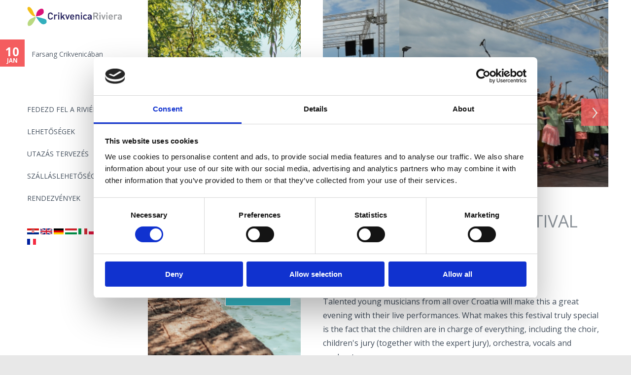

--- FILE ---
content_type: text/html; charset=utf-8
request_url: https://www.rivieracrikvenica.com/hu/crikvenica/new-kids-childrens-festival
body_size: 40966
content:
<!DOCTYPE html>
<!--[if IEMobile 7]><html class="iem7"  lang="hu" dir="ltr"><![endif]-->
<!--[if lte IE 6]><html class="lt-ie9 lt-ie8 lt-ie7"  lang="hu" dir="ltr"><![endif]-->
<!--[if (IE 7)&(!IEMobile)]><html class="lt-ie9 lt-ie8"  lang="hu" dir="ltr"><![endif]-->
<!--[if IE 8]><html class="lt-ie9"  lang="hu" dir="ltr"><![endif]-->
<!--[if (gte IE 9)|(gt IEMobile 7)]><!--><html  lang="hu" dir="ltr" prefix="content: http://purl.org/rss/1.0/modules/content/ dc: http://purl.org/dc/terms/ foaf: http://xmlns.com/foaf/0.1/ og: http://ogp.me/ns# rdfs: http://www.w3.org/2000/01/rdf-schema# sioc: http://rdfs.org/sioc/ns# sioct: http://rdfs.org/sioc/types# skos: http://www.w3.org/2004/02/skos/core# xsd: http://www.w3.org/2001/XMLSchema#"><!--<![endif]-->
<head>
<link href='//fonts.googleapis.com/css?family=Open+Sans:400italic,400,300,700&subset=latin,latin-ext' rel='stylesheet' type='text/css'>
  <meta charset="utf-8" />
<link rel="shortcut icon" href="https://www.rivieracrikvenica.com/sites/default/files/favi_web.png" type="image/png" />
<meta name="description" content="Talented young musicians from all over Croatia will make this a great evening with their live performances. What makes this festival truly special is the fact that the children are in charge of everything, including the choir, children&#039;s jury (together with the expert jury), orchestra, vocals and moderators." />
<meta name="generator" content="Drupal 7 (https://www.drupal.org)" />
<link rel="canonical" href="https://www.rivieracrikvenica.com/hu/crikvenica/new-kids-childrens-festival" />
<link rel="shortlink" href="https://www.rivieracrikvenica.com/hu/node/13961" />
<link rel="alternate" hreflang="x-default" href="https://www.rivieracrikvenica.com/crikvenica/festival-neki-novi-klinci-2" />
<link rel="alternate" hreflang="en" href="https://www.rivieracrikvenica.com/en/crikvenica/new-kids-childrens-festival-0" />
<link rel="alternate" hreflang="de" href="https://www.rivieracrikvenica.com/de/crikvenica/kinderfestival-neue-kinder-0" />
<link rel="alternate" hreflang="hu" href="https://www.rivieracrikvenica.com/hu/crikvenica/new-kids-childrens-festival" />
<link rel="alternate" hreflang="it" href="https://www.rivieracrikvenica.com/it/crikvenica/new-kids-childrens-festival" />
<link rel="alternate" hreflang="pl" href="https://www.rivieracrikvenica.com/pl/crikvenica/new-kids-childrens-festival" />
<link rel="alternate" hreflang="sk" href="https://www.rivieracrikvenica.com/sk/crikvenica/new-kids-childrens-festival" />
<link rel="alternate" hreflang="cs" href="https://www.rivieracrikvenica.com/cs/crikvenica/new-kids-childrens-festival" />
<link rel="alternate" hreflang="sl" href="https://www.rivieracrikvenica.com/sl/crikvenica/new-kids-childrens-festival" />
<link rel="alternate" hreflang="fr" href="https://www.rivieracrikvenica.com/fr/crikvenica/new-kids-childrens-festival" />
  <title>New Kids children's festival | Crikvenica</title>
 <!--[if IE]>
       <meta http-equiv="X-UA-Compatible" content="IE=edge,chrome=1" />
       <![endif]-->
      <meta name="MobileOptimized" content="width">
    <meta name="HandheldFriendly" content="true">
    <meta name="viewport" content="width=device-width">
    <meta http-equiv="cleartype" content="on">
 <meta name="facebook-domain-verification" content="0jx3ci96929g6ki25ozi1gbq17grps" />
  <style>
@import url("https://www.rivieracrikvenica.com/modules/system/system.base.css?t99a4h");
</style>
<style media="screen">
@import url("https://www.rivieracrikvenica.com/sites/all/libraries/owl-carousel/owl.carousel.css?t99a4h");
@import url("https://www.rivieracrikvenica.com/sites/all/libraries/owl-carousel/owl.theme.css?t99a4h");
@import url("https://www.rivieracrikvenica.com/sites/all/libraries/owl-carousel/owl.transitions.css?t99a4h");
</style>
<style>
@import url("https://www.rivieracrikvenica.com/sites/all/modules/date/date_api/date.css?t99a4h");
@import url("https://www.rivieracrikvenica.com/sites/all/modules/date/date_popup/themes/datepicker.1.7.css?t99a4h");
@import url("https://www.rivieracrikvenica.com/sites/all/modules/date/date_repeat_field/date_repeat_field.css?t99a4h");
@import url("https://www.rivieracrikvenica.com/modules/field/theme/field.css?t99a4h");
@import url("https://www.rivieracrikvenica.com/modules/node/node.css?t99a4h");
@import url("https://www.rivieracrikvenica.com/sites/all/modules/picture/picture_wysiwyg.css?t99a4h");
@import url("https://www.rivieracrikvenica.com/modules/search/search.css?t99a4h");
@import url("https://www.rivieracrikvenica.com/modules/user/user.css?t99a4h");
@import url("https://www.rivieracrikvenica.com/sites/all/modules/views_sexy_throbber/css/views_sexy_throbber.css?t99a4h");
@import url("https://www.rivieracrikvenica.com/sites/all/modules/views/css/views.css?t99a4h");
</style>
<style>
@import url("https://www.rivieracrikvenica.com/sites/all/libraries/colorbox/example2/colorbox.css?t99a4h");
@import url("https://www.rivieracrikvenica.com/sites/all/modules/ctools/css/ctools.css?t99a4h");
@import url("https://www.rivieracrikvenica.com/sites/all/modules/panels/css/panels.css?t99a4h");
@import url("https://www.rivieracrikvenica.com/sites/all/modules/rate/rate.css?t99a4h");
@import url("https://www.rivieracrikvenica.com/sites/all/modules/panels/plugins/layouts/twocol_stacked/twocol_stacked.css?t99a4h");
@import url("https://www.rivieracrikvenica.com/sites/all/modules/gmap/gmap.css?t99a4h");
@import url("https://www.rivieracrikvenica.com/modules/locale/locale.css?t99a4h");
</style>
<style>
@import url("https://www.rivieracrikvenica.com/sites/all/themes/rc2016/css/styles.css?t99a4h");
</style>
  <script src="//ajax.googleapis.com/ajax/libs/jquery/1.10.2/jquery.min.js"></script>
<script>window.jQuery || document.write("<script src='/sites/all/modules/jquery_update/replace/jquery/1.10/jquery.min.js'>\x3C/script>")</script>
<script src="https://www.rivieracrikvenica.com/misc/jquery.once.js?v=1.2"></script>
<script src="https://www.rivieracrikvenica.com/misc/drupal.js?t99a4h"></script>
<script src="https://www.rivieracrikvenica.com/sites/all/modules/waypoints/waypoints.min.js?v=1.0.2"></script>
<script>document.createElement( "picture" );</script>
<script src="https://www.rivieracrikvenica.com/sites/all/libraries/colorbox/jquery.colorbox-min.js?t99a4h"></script>
<script src="https://www.rivieracrikvenica.com/sites/all/modules/colorbox/js/colorbox.js?t99a4h"></script>
<script src="https://www.rivieracrikvenica.com/sites/all/modules/colorbox/js/colorbox_load.js?t99a4h"></script>
<script src="https://www.rivieracrikvenica.com/sites/all/modules/colorbox/js/colorbox_inline.js?t99a4h"></script>
<script src="https://www.rivieracrikvenica.com/sites/all/modules/getdirections/getdirections.js?t99a4h"></script>
<script src="https://www.rivieracrikvenica.com/sites/all/libraries/infobubble/src/infobubble.js?t99a4h"></script>
<script src="https://www.rivieracrikvenica.com/sites/all/modules/backstretch/js/jquery.backstretch.min.js?t99a4h"></script>
<script src="https://www.rivieracrikvenica.com/sites/all/modules/backstretch/js/backstretch.js?t99a4h"></script>
<script src="https://www.rivieracrikvenica.com/sites/all/modules/gmap/gmap_style_bubbles/js/infobubble_extended.js?t99a4h"></script>
<script src="https://www.rivieracrikvenica.com/sites/all/modules/gmap/js/gmap.js?t99a4h"></script>
<script src="https://maps.googleapis.com/maps/api/js?v=3&amp;language=hu&amp;sensor=false&amp;libraries=geometry&amp;key=AIzaSyCfb7Vx818bOTMRrYv9lgPf9jw5Ki48o5Q"></script>
<script src="https://www.rivieracrikvenica.com/sites/all/modules/gmap/js/icon.js?t99a4h"></script>
<script src="https://www.rivieracrikvenica.com/sites/all/modules/gmap/js/marker.js?t99a4h"></script>
<script src="https://www.rivieracrikvenica.com/sites/all/modules/gmap/js/highlight.js?t99a4h"></script>
<script src="https://www.rivieracrikvenica.com/sites/all/modules/gmap/js/poly.js?t99a4h"></script>
<script src="/sites/default/files/js/gmap_markers.js"></script>
<script src="https://www.rivieracrikvenica.com/sites/all/modules/gmap/js/markerloader_static.js?t99a4h"></script>
<script src="https://www.rivieracrikvenica.com/sites/all/modules/gmap/js/gmap_marker.js?t99a4h"></script>
<script src="https://www.rivieracrikvenica.com/sites/all/themes/rc2016/js/script.js?t99a4h"></script>
<script>jQuery.extend(Drupal.settings, {"basePath":"\/","pathPrefix":"hu\/","ajaxPageState":{"theme":"rc2016","theme_token":"P-7XohUp5r0tHjNz1lIhg0G3lnO9mFSAINQ6V7pIucE","js":{"sites\/all\/libraries\/owl-carousel\/owl.carousel.min.js":1,"sites\/all\/modules\/picture\/picturefill2\/picturefill.min.js":1,"sites\/all\/modules\/picture\/picture.min.js":1,"sites\/all\/modules\/owlcarousel\/includes\/js\/owlcarousel.settings.js":1,"\/\/ajax.googleapis.com\/ajax\/libs\/jquery\/1.10.2\/jquery.min.js":1,"0":1,"misc\/jquery.once.js":1,"misc\/drupal.js":1,"sites\/all\/modules\/waypoints\/waypoints.min.js":1,"1":1,"sites\/all\/libraries\/colorbox\/jquery.colorbox-min.js":1,"sites\/all\/modules\/colorbox\/js\/colorbox.js":1,"sites\/all\/modules\/colorbox\/js\/colorbox_load.js":1,"sites\/all\/modules\/colorbox\/js\/colorbox_inline.js":1,"sites\/all\/modules\/getdirections\/getdirections.js":1,"sites\/all\/libraries\/infobubble\/src\/infobubble.js":1,"sites\/all\/modules\/backstretch\/js\/jquery.backstretch.min.js":1,"sites\/all\/modules\/backstretch\/js\/backstretch.js":1,"sites\/all\/modules\/gmap\/gmap_style_bubbles\/js\/infobubble_extended.js":1,"sites\/all\/modules\/gmap\/js\/gmap.js":1,"https:\/\/maps.googleapis.com\/maps\/api\/js?v=3\u0026language=hu\u0026sensor=false\u0026libraries=geometry\u0026key=AIzaSyCfb7Vx818bOTMRrYv9lgPf9jw5Ki48o5Q":1,"sites\/all\/modules\/gmap\/js\/icon.js":1,"sites\/all\/modules\/gmap\/js\/marker.js":1,"sites\/all\/modules\/gmap\/js\/highlight.js":1,"sites\/all\/modules\/gmap\/js\/poly.js":1,"\/sites\/default\/files\/js\/gmap_markers.js":1,"sites\/all\/modules\/gmap\/js\/markerloader_static.js":1,"sites\/all\/modules\/gmap\/js\/gmap_marker.js":1,"sites\/all\/themes\/rc2016\/js\/script.js":1},"css":{"modules\/system\/system.base.css":1,"modules\/system\/system.menus.css":1,"modules\/system\/system.messages.css":1,"modules\/system\/system.theme.css":1,"sites\/all\/libraries\/owl-carousel\/owl.carousel.css":1,"sites\/all\/libraries\/owl-carousel\/owl.theme.css":1,"sites\/all\/libraries\/owl-carousel\/owl.transitions.css":1,"sites\/all\/modules\/date\/date_api\/date.css":1,"sites\/all\/modules\/date\/date_popup\/themes\/datepicker.1.7.css":1,"sites\/all\/modules\/date\/date_repeat_field\/date_repeat_field.css":1,"modules\/field\/theme\/field.css":1,"modules\/node\/node.css":1,"sites\/all\/modules\/picture\/picture_wysiwyg.css":1,"modules\/search\/search.css":1,"modules\/user\/user.css":1,"sites\/all\/modules\/views_sexy_throbber\/css\/views_sexy_throbber.css":1,"sites\/all\/modules\/views\/css\/views.css":1,"sites\/all\/libraries\/colorbox\/example2\/colorbox.css":1,"sites\/all\/modules\/ctools\/css\/ctools.css":1,"sites\/all\/modules\/panels\/css\/panels.css":1,"sites\/all\/modules\/rate\/rate.css":1,"sites\/all\/modules\/panels\/plugins\/layouts\/twocol_stacked\/twocol_stacked.css":1,"sites\/all\/modules\/gmap\/gmap.css":1,"modules\/locale\/locale.css":1,"sites\/all\/themes\/rc2016\/system.menus.css":1,"sites\/all\/themes\/rc2016\/system.messages.css":1,"sites\/all\/themes\/rc2016\/system.theme.css":1,"sites\/all\/themes\/rc2016\/css\/styles.css":1}},"colorbox":{"opacity":"0.85","current":"{current} of {total}","previous":"\u00ab Prev","next":"Next \u00bb","close":"Close","maxWidth":"98%","maxHeight":"98%","fixed":true,"mobiledetect":true,"mobiledevicewidth":"480px","specificPagesDefaultValue":"admin*\nimagebrowser*\nimg_assist*\nimce*\nnode\/add\/*\nnode\/*\/edit\nprint\/*\nprintpdf\/*\nsystem\/ajax\nsystem\/ajax\/*"},"getdirections_colorbox":{"enable":1,"width":"600","height":"600"},"jcarousel":{"ajaxPath":"\/hu\/jcarousel\/ajax\/views"},"gmap":{"auto2map":{"width":"100%","height":"400px","zoom":15,"maxzoom":"16","controltype":"Small","pancontrol":1,"streetviewcontrol":0,"align":"None","maptype":"Map","mtc":"standard","baselayers":{"Map":1,"Satellite":1,"Physical":1},"styles":{"line_default":["0000ff","5","45","",""],"poly_default":["000000","3","25","ff0000","45"],"highlight_color":"ff0000"},"line_colors":["#00cc00","#ff0000","#0000ff"],"behavior":{"locpick":false,"nodrag":1,"nokeyboard":0,"nomousezoom":1,"nocontzoom":0,"autozoom":1,"dynmarkers":1,"overview":1,"collapsehack":0,"scale":1,"extramarkerevents":false,"clickableshapes":false,"highlight":1},"markermode":"1","id":"auto2map","latitude":"45.173168","longitude":"14.690246","markers":[{"latitude":"45.173168","longitude":"14.690246","markername":"drupal","offset":0,"text":"\u003Cdiv class=\u0022gmap-popup\u0022\u003E\u003Ch4\u003EAdresa doga\u0111aja\u003C\/h4\u003E\u003Cdiv class=\u0022location vcard\u0022 itemscope itemtype=\u0022http:\/\/schema.org\/PostalAddress\u0022\u003E\n  \u003Cdiv class=\u0022adr\u0022\u003E\n                              \u003Cdiv class=\u0022country-name\u0022 itemprop=\u0022addressCountry\u0022\u003ECroatia\u003C\/div\u003E\n                                            \u003Cspan class=\u0022geo\u0022\u003E\u003Cabbr class=\u0022latitude\u0022 title=\u002245.173168\u0022\u003E45\u00b0 10\u0027 23.4048\u0022 N\u003C\/abbr\u003E, \u003Cabbr\n            class=\u0022longitude\u0022 title=\u002214.690246\u0022\u003E14\u00b0 41\u0027 24.8856\u0022 E\u003C\/abbr\u003E\u003C\/span\u003E\n            \u003C\/div\u003E\n  \u003C\/div\u003E\n  \u003Cdiv class=\u0022location-hidden\u0022\u003E\n                HR      \u003C\/div\u003E\n\u003C\/div\u003E"}],"styleBubble":{"enableBubbleStyle":0,"styleBubbleOptions":[]}}},"owlcarousel":{"owl-carousel-block_110":{"settings":{"items":1,"itemsDesktop":["1199",1],"itemsDesktopSmall":[979,3],"itemsTablet":["768",1],"itemsTabletSmall":[0,0],"itemsMobile":["479",1],"singleItem":true,"itemsScaleUp":true,"slideSpeed":200,"paginationSpeed":800,"rewindSpeed":1000,"autoPlay":"5000","stopOnHover":false,"navigation":true,"navigationText":["\u0026lsaquo;","\u0026rsaquo;"],"rewindNav":true,"scrollPerPage":false,"pagination":false,"paginationNumbers":false,"responsive":true,"responsiveRefreshRate":200,"baseClass":"owl-carousel","theme":"owl-theme","lazyLoad":false,"lazyFollow":true,"lazyEffect":"fadeIn","autoHeight":true,"jsonPath":false,"jsonSuccess":false,"dragBeforeAnimFinish":false,"mouseDrag":true,"touchDrag":true,"addClassActive":false,"transitionStyle":false},"views":{"ajax_pagination":0}},"owl-carousel-block_16":{"settings":{"items":4,"itemsDesktop":["1499",1],"itemsDesktopSmall":["979",1],"itemsTablet":["768",1],"itemsTabletSmall":["0",0],"itemsMobile":["479",1],"singleItem":true,"itemsScaleUp":false,"slideSpeed":200,"paginationSpeed":800,"rewindSpeed":1000,"autoPlay":"5000","stopOnHover":true,"navigation":false,"navigationText":["prev","next"],"rewindNav":true,"scrollPerPage":false,"pagination":false,"paginationNumbers":false,"responsive":true,"responsiveRefreshRate":200,"baseClass":"owl-carousel","theme":"owl-theme","lazyLoad":false,"lazyFollow":true,"lazyEffect":"fadeIn","autoHeight":false,"jsonPath":false,"jsonSuccess":false,"dragBeforeAnimFinish":true,"mouseDrag":true,"touchDrag":true,"addClassActive":true,"transitionStyle":false},"views":{"ajax_pagination":0}},"owl-carousel-block31":{"settings":{"items":7,"itemsDesktop":["1400",5],"itemsDesktopSmall":["979",3],"itemsTablet":["768",2],"itemsTabletSmall":["550",1],"itemsMobile":["479",1],"singleItem":false,"itemsScaleUp":true,"slideSpeed":200,"paginationSpeed":800,"rewindSpeed":1000,"autoPlay":"15000","stopOnHover":true,"navigation":true,"navigationText":["\u0026lsaquo;","\u0026rsaquo;"],"rewindNav":true,"scrollPerPage":false,"pagination":false,"paginationNumbers":false,"responsive":true,"responsiveRefreshRate":500,"baseClass":"owl-carousel","theme":"owl-theme","lazyLoad":false,"lazyFollow":true,"lazyEffect":"fadeIn","autoHeight":false,"jsonPath":false,"jsonSuccess":false,"dragBeforeAnimFinish":true,"mouseDrag":false,"touchDrag":true,"addClassActive":false,"transitionStyle":false},"views":{"ajax_pagination":0}}},"better_exposed_filters":{"views":{"galerija_node":{"displays":{"block_1":{"filters":[]}}},"dogadanja_naslovnica":{"displays":{"block_1":{"filters":[]}}},"kampanja_blok":{"displays":{"block_18":{"filters":[]},"block_19":{"filters":[]}}},"scroll_footer_slike":{"displays":{"block":{"filters":[]}}}}},"backstretch":{"node-12478":{"selector":"#block-views-kampanja-blok-block-19","duration":"15000","fade":200,"items":["https:\/\/www.rivieracrikvenica.com\/sites\/default\/files\/styles\/responsivno_kampanje_custom_user_mobilni_1x\/public\/kampanja-kastel-2.jpg?itok=HnCu5xEY","https:\/\/www.rivieracrikvenica.com\/sites\/default\/files\/styles\/responsivno_kampanje_custom_user_mobilni_1x\/public\/kampanja-plaza-2.jpg?itok=d2DqoG-1"]}}});</script>
      <!--[if lt IE 9]>
    <script src="/sites/all/themes/zen/js/html5-respond.js"></script>
    <![endif]-->
  
<!-- Google Tag Manager -->
<script>(function(w,d,s,l,i){w[l]=w[l]||[];w[l].push({'gtm.start':
new Date().getTime(),event:'gtm.js'});var f=d.getElementsByTagName(s)[0],
j=d.createElement(s),dl=l!='dataLayer'?'&l='+l:'';j.async=true;j.src=
'https://www.googletagmanager.com/gtm.js?id='+i+dl;f.parentNode.insertBefore(j,f);
})(window,document,'script','dataLayer','GTM-PX8SMNJ');</script>
<!-- End Google Tag Manager -->
</head>
<body class="html not-front not-logged-in one-sidebar sidebar-first page-node page-node- page-node-13961 node-type-dogadanja i18n-hu section-crikvenica page-panels rc2016-pages" >
<!-- Google Tag Manager (noscript) -->
<noscript><iframe src="https://www.googletagmanager.com/ns.html?id=GTM-PX8SMNJ"
height="0" width="0" style="display:none;visibility:hidden"></iframe></noscript>
<!-- End Google Tag Manager (noscript) -->

      <p id="skip-link">
      <a href="#main-menu" class="element-invisible element-focusable">Jump to navigation</a>
    </p>
      


  <header class="header" id="header" role="banner">
  	
  <!--<a id="menu-button" href="#block-megamenu-main-menu"><img src="/sites/all/themes/rc2016/images/menu-sign.png" alt="Menu" /></a>
<label id="toggle-icon" for="main-nav-check" class="toggle" onclick="" title="Menu"><img src="/sites/all/themes/rc2016/images/menu-sign.png" alt="Menu" />MENU</label>-->
          <a href="/hu" title="Home" rel="home" class="header__logo" id="logo"><img src="https://www.rivieracrikvenica.com/sites/all/themes/rc2016/logo.png" alt="Home" class="header__logo-image" /></a>
    
      <div class="header__region region region-header">
    <div id="block-menu-block-1" class="block block-menu-block first odd" role="navigation">

      
  <div class="menu-block-wrapper menu-block-1 menu-name-main-menu parent-mlid-0 menu-level-1">
  <ul class="menu"><li class="menu__item is-leaf is-parent first leaf has-children menu-mlid-15179"><a href="/hu/croatia/crikvenica-riviera-onnek-lett-kitalalva" class="menu__link">Fedezd fel a riviérát</a></li>
<li class="menu__item is-leaf is-parent leaf has-children menu-mlid-15180"><a href="/hu/croatia/kikapcsolodasi-lehetosegek" class="menu__link">Lehetőségek</a></li>
<li class="menu__item is-leaf is-parent leaf has-children menu-mlid-15181"><a href="/hu/croatia/utazas-tervezes" class="menu__link">UTAZÁS TERVEZÉS</a></li>
<li class="menu__item is-leaf leaf menu-mlid-14260"><a href="/hu/find" class="menu__link">Szálláslehetőségek</a></li>
<li class="menu__item is-leaf last leaf menu-mlid-15147"><a href="/hu/dogadanja" class="menu__link">Rendezvények</a></li>
</ul></div>

</div>
<div id="block-locale-language" class="block block-locale last even" role="complementary">

      
  <ul class="language-switcher-locale-url"><li class="hr first"><a href="/crikvenica/festival-neki-novi-klinci-2" class="language-link" xml:lang="hr" title="Festival &quot;Neki novi klinci&quot;"><img class="language-icon" typeof="foaf:Image" src="https://www.rivieracrikvenica.com/sites/all/modules/languageicons/flags/hr.png" width="20" height="15" alt="Hrvatski" title="Hrvatski" /></a></li>
<li class="en"><a href="/en/crikvenica/new-kids-childrens-festival-0" class="language-link" xml:lang="en" title="New Kids children&#039;s festival"><img class="language-icon" typeof="foaf:Image" src="https://www.rivieracrikvenica.com/sites/all/modules/languageicons/flags/en.png" width="20" height="15" alt="English" title="English" /></a></li>
<li class="de"><a href="/de/crikvenica/kinderfestival-neue-kinder-0" class="language-link" xml:lang="de" title="Kinderfestival &#039;Neue Kinder&#039;"><img class="language-icon" typeof="foaf:Image" src="https://www.rivieracrikvenica.com/sites/all/modules/languageicons/flags/de.png" width="20" height="15" alt="Deutsch" title="Deutsch" /></a></li>
<li class="hu active"><a href="/hu/crikvenica/new-kids-childrens-festival" class="language-link active" xml:lang="hu" title="New Kids children&#039;s festival"><img class="language-icon" typeof="foaf:Image" src="https://www.rivieracrikvenica.com/sites/all/modules/languageicons/flags/hu.png" width="20" height="15" alt="Magyar" title="Magyar" /></a></li>
<li class="it"><a href="/it/crikvenica/new-kids-childrens-festival" class="language-link" xml:lang="it" title="New Kids children&#039;s festival"><img class="language-icon" typeof="foaf:Image" src="https://www.rivieracrikvenica.com/sites/all/modules/languageicons/flags/it.png" width="20" height="15" alt="Italiano" title="Italiano" /></a></li>
<li class="pl"><a href="/pl/crikvenica/new-kids-childrens-festival" class="language-link" xml:lang="pl" title="New Kids children&#039;s festival"><img class="language-icon" typeof="foaf:Image" src="https://www.rivieracrikvenica.com/sites/all/modules/languageicons/flags/pl.png" width="20" height="15" alt="Polski" title="Polski" /></a></li>
<li class="sk"><a href="/sk/crikvenica/new-kids-childrens-festival" class="language-link" xml:lang="sk" title="New Kids children&#039;s festival"><img class="language-icon" typeof="foaf:Image" src="https://www.rivieracrikvenica.com/sites/all/modules/languageicons/flags/sk.png" width="20" height="15" alt="Slovenčina" title="Slovenčina" /></a></li>
<li class="cs"><a href="/cs/crikvenica/new-kids-childrens-festival" class="language-link" xml:lang="cs" title="New Kids children&#039;s festival"><img class="language-icon" typeof="foaf:Image" src="https://www.rivieracrikvenica.com/sites/all/modules/languageicons/flags/cs.png" width="20" height="15" alt="Čeština" title="Čeština" /></a></li>
<li class="sl"><a href="/sl/crikvenica/new-kids-childrens-festival" class="language-link" xml:lang="sl" title="New Kids children&#039;s festival"><img class="language-icon" typeof="foaf:Image" src="https://www.rivieracrikvenica.com/sites/all/modules/languageicons/flags/sl.png" width="20" height="15" alt="Slovenščina" title="Slovenščina" /></a></li>
<li class="fr last"><a href="/fr/crikvenica/new-kids-childrens-festival" class="language-link" xml:lang="fr" title="New Kids children&#039;s festival"><img class="language-icon" typeof="foaf:Image" src="https://www.rivieracrikvenica.com/sites/all/modules/languageicons/flags/fr.png" width="20" height="15" alt="Français" title="Français" /></a></li>
</ul>
</div>
  </div>

  </header>
  <div id="navigation">
        <div class="region region-navigation">
    <div id="block-views-dogadanja-naslovnica-block-1" class="block block-views first last odd">

      
  <div class="view view-dogadanja-naslovnica view-id-dogadanja_naslovnica view-display-id-block_1 view-dom-id-372e3f2fbec5476a183c0a2d59045757">
        
  
  
      <div class="view-content">
      <div class="owl-carousel-block_16 disabled"><div class="item-0 item-odd">  
          <div class="event-date"><span class="date-display-single" property="dc:date" datatype="xsd:dateTime" content="2026-01-10T10:00:00+01:00">10</span><span>    
          Jan    
          </span></div>    
          <div class="okomita-sredina"><a href="/hu/crikvenica/farsang-crikvenicaban">Farsang Crikvenicában</a></div>  </div></div>    </div>
  
  
  
  
  
  
</div>
</div>
  </div>
      </div>
      
  <div id="page">
    
  <div id="main">
  	
  	    <div class="">
       </div>

    <div id="content" class="column" role="main">
      
      <a id="main-content"></a>
                        
                  

    

            


<div class="panel-2col-stacked clearfix panel-display" >
      <div class="panel-col-top panel-panel">
      <div class="inside"><div class="panel-pane pane-views pane-galerija-node"  >
  
      
  
  <div class="view view-galerija-node view-id-galerija_node view-display-id-block_1 jcgall view-dom-id-5a418916b45c6073f0476c8d7b74775c">
        
  
  
      <div class="view-content">
      <div class="owl-carousel-block_110"><div class="item-0 item-odd">  
  <span>        <span><a href="https://www.rivieracrikvenica.com/sites/default/files/crikvenica_manifestacije_male_neki_novi_klinci_1.jpg" title="New Kids children&#039;s festival" class="colorbox" data-colorbox-gallery="gallery-node-13961-field_galerija-FR5JozBSDTY" data-cbox-img-attrs="{&quot;title&quot;: &quot;&quot;, &quot;alt&quot;: &quot;&quot;}"><img typeof="foaf:Image" src="https://www.rivieracrikvenica.com/sites/default/files/styles/iznajmljivaci_galerija_580_380/public/crikvenica_manifestacije_male_neki_novi_klinci_1.jpg?itok=l0I4a74z" width="580" height="380" alt="" title="" /></a></span>  </span></div><div class="item-1 item-even">  
  <span>        <span><a href="https://www.rivieracrikvenica.com/sites/default/files/crikvenica_manifestacije_male_neki_novi_klinci_3_0.jpg" title="New Kids children&#039;s festival" class="colorbox" data-colorbox-gallery="gallery-node-13961-field_galerija-FR5JozBSDTY" data-cbox-img-attrs="{&quot;title&quot;: &quot;&quot;, &quot;alt&quot;: &quot;&quot;}"><img typeof="foaf:Image" src="https://www.rivieracrikvenica.com/sites/default/files/styles/iznajmljivaci_galerija_580_380/public/crikvenica_manifestacije_male_neki_novi_klinci_3_0.jpg?itok=n8QRs6U2" width="580" height="380" alt="" title="" /></a></span>  </span></div><div class="item-2 item-odd">  
  <span>        <span><a href="https://www.rivieracrikvenica.com/sites/default/files/crikvenica_manifestacije_male_neki_novi_klinci_5.jpg" title="New Kids children&#039;s festival" class="colorbox" data-colorbox-gallery="gallery-node-13961-field_galerija-FR5JozBSDTY" data-cbox-img-attrs="{&quot;title&quot;: &quot;&quot;, &quot;alt&quot;: &quot;&quot;}"><img typeof="foaf:Image" src="https://www.rivieracrikvenica.com/sites/default/files/styles/iznajmljivaci_galerija_580_380/public/crikvenica_manifestacije_male_neki_novi_klinci_5.jpg?itok=kAxgJioG" width="580" height="380" alt="" title="" /></a></span>  </span></div><div class="item-3 item-even">  
  <span>        <span><a href="https://www.rivieracrikvenica.com/sites/default/files/crikvenica_manifestacije_male_neki_novi_klinci_7.jpg" title="New Kids children&#039;s festival" class="colorbox" data-colorbox-gallery="gallery-node-13961-field_galerija-FR5JozBSDTY" data-cbox-img-attrs="{&quot;title&quot;: &quot;&quot;, &quot;alt&quot;: &quot;&quot;}"><img typeof="foaf:Image" src="https://www.rivieracrikvenica.com/sites/default/files/styles/iznajmljivaci_galerija_580_380/public/crikvenica_manifestacije_male_neki_novi_klinci_7.jpg?itok=sYER351N" width="580" height="380" alt="" title="" /></a></span>  </span></div><div class="item-4 item-odd">  
  <span>        <span><a href="https://www.rivieracrikvenica.com/sites/default/files/crikvenica_manifestacije_male_neki_novi_klinci_9.jpg" title="New Kids children&#039;s festival" class="colorbox" data-colorbox-gallery="gallery-node-13961-field_galerija-FR5JozBSDTY" data-cbox-img-attrs="{&quot;title&quot;: &quot;&quot;, &quot;alt&quot;: &quot;&quot;}"><img typeof="foaf:Image" src="https://www.rivieracrikvenica.com/sites/default/files/styles/iznajmljivaci_galerija_580_380/public/crikvenica_manifestacije_male_neki_novi_klinci_9.jpg?itok=f3--8EPy" width="580" height="380" alt="" title="" /></a></span>  </span></div><div class="item-5 item-even">  
  <span>        <span><a href="https://www.rivieracrikvenica.com/sites/default/files/crikvenica_manifestacije_male_neki_novi_klinci_14.jpg" title="New Kids children&#039;s festival" class="colorbox" data-colorbox-gallery="gallery-node-13961-field_galerija-FR5JozBSDTY" data-cbox-img-attrs="{&quot;title&quot;: &quot;&quot;, &quot;alt&quot;: &quot;&quot;}"><img typeof="foaf:Image" src="https://www.rivieracrikvenica.com/sites/default/files/styles/iznajmljivaci_galerija_580_380/public/crikvenica_manifestacije_male_neki_novi_klinci_14.jpg?itok=g55BWDbg" width="580" height="380" alt="" title="" /></a></span>  </span></div><div class="item-6 item-odd">  
  <span>        <span><a href="https://www.rivieracrikvenica.com/sites/default/files/crikvenica_manifestacije_male_neki_novi_klinci_40.jpg" title="New Kids children&#039;s festival" class="colorbox" data-colorbox-gallery="gallery-node-13961-field_galerija-FR5JozBSDTY" data-cbox-img-attrs="{&quot;title&quot;: &quot;&quot;, &quot;alt&quot;: &quot;&quot;}"><img typeof="foaf:Image" src="https://www.rivieracrikvenica.com/sites/default/files/styles/iznajmljivaci_galerija_580_380/public/crikvenica_manifestacije_male_neki_novi_klinci_40.jpg?itok=e1Yb19h4" width="580" height="380" alt="" title="" /></a></span>  </span></div><div class="item-7 item-even">  
  <span>        <span><a href="https://www.rivieracrikvenica.com/sites/default/files/crikvenica_manifestacije_male_neki_novi_klinci_47.jpg" title="New Kids children&#039;s festival" class="colorbox" data-colorbox-gallery="gallery-node-13961-field_galerija-FR5JozBSDTY" data-cbox-img-attrs="{&quot;title&quot;: &quot;&quot;, &quot;alt&quot;: &quot;&quot;}"><img typeof="foaf:Image" src="https://www.rivieracrikvenica.com/sites/default/files/styles/iznajmljivaci_galerija_580_380/public/crikvenica_manifestacije_male_neki_novi_klinci_47.jpg?itok=rq0cqOPJ" width="580" height="380" alt="" title="" /></a></span>  </span></div><div class="item-8 item-odd">  
  <span>        <span><a href="https://www.rivieracrikvenica.com/sites/default/files/crikvenica_manifestacije_male_neki_novi_klinci_49.jpg" title="New Kids children&#039;s festival" class="colorbox" data-colorbox-gallery="gallery-node-13961-field_galerija-FR5JozBSDTY" data-cbox-img-attrs="{&quot;title&quot;: &quot;&quot;, &quot;alt&quot;: &quot;&quot;}"><img typeof="foaf:Image" src="https://www.rivieracrikvenica.com/sites/default/files/styles/iznajmljivaci_galerija_580_380/public/crikvenica_manifestacije_male_neki_novi_klinci_49.jpg?itok=5I_2i3pU" width="580" height="380" alt="" title="" /></a></span>  </span></div></div>    </div>
  
  
  
  
  
  
</div>
  
  </div>
<div class="panel-pane pane-node-title"  >
  
      
  
  <h1>New Kids children&#039;s festival</h1>

  
  </div>
<div class="panel-pane pane-entity-field pane-node-field-date"  >
  
      
  
  <div class="field field-name-field-date field-type-datestamp field-label-hidden"><div class="field-items"><div class="field-item even"><span class="date-display-single" property="dc:date" datatype="xsd:dateTime" content="2023-06-24T21:00:00+02:00">24. Jun. 2023.</span></div></div></div>
  
  </div>
<div class="panel-pane pane-entity-field pane-node-field-mjtag"  >
  
      
  
  <div class="field field-name-field-mjtag field-type-taxonomy-term-reference field-label-inline clearfix"><div class="field-label">Az esemény helye:&nbsp;</div><div class="field-items"><div class="field-item even">Crikvenica</div></div></div>
  
  </div>
<div class="panel-pane pane-entity-field pane-node-field-vrijeme-pocetka"  >
  
      
  
  <div class="field field-name-field-vrijeme-pocetka field-type-text field-label-inline clearfix"><div class="field-label">Időpont:&nbsp;</div><div class="field-items"><div class="field-item even">21:00</div></div></div>
  
  </div>
<div class="panel-pane pane-token pane-node-body"  >
  
      
  
  <p> </p>
<p>Talented young musicians from all over Croatia will make this a great evening with their live performances. What makes this festival truly special is the fact that the children are in charge of everything, including the choir, children's jury (together with the expert jury), orchestra, vocals and moderators.</p>

  
  </div>
</div>
    </div>
  
  <div class="center-wrapper">
    <div class="panel-col-first panel-panel">
      <div class="inside"></div>
    </div>
    <div class="panel-col-last panel-panel">
      <div class="inside"></div>
    </div>
  </div>

      <div class="panel-col-bottom panel-panel">
      <div class="inside"><div class="panel-pane pane-entity-field pane-node-field-lokacija"  >
  
        <h2 class="pane-title">
      Lokacija    </h2>
    
  
  <div class="field field-name-field-lokacija field-type-location field-label-hidden"><div class="field-items"><div class="field-item even"><div style="width: 100%; height: 400px;" id="gmap-auto2map-gmap0" class="gmap-control gmap-gmap gmap gmap-map gmap-auto2map-gmap"><noscript>Javascript is required to view this map.</noscript></div></div></div></div>
  
  </div>
</div>
    </div>
  </div>
                  
    </div>





          <aside class="sidebars okvir" id="banner">
          <section class="region region-sidebar-first column sidebar">
    <div id="block-views-kampanja-blok-block-19" class="block block-views first last odd">

      
  <div class="view view-kampanja-blok view-id-kampanja_blok view-display-id-block_19 kampanja-block view-dom-id-c914393598f9f462b5909aeec4fc1fbf">
        
  
  
      <div class="view-content">
        <div class="views-row views-row-1 views-row-odd views-row-first views-row-last">
      
  <div>        <h3>Tökéletes oázis Önnek</h3>  </div>  
  <div class="views-field views-field-field-linkovi">        <div class="field-content"><div class="item-list"><ul><li class="first"><a href="https://www.rivieracrikvenica.com/hu/croatia/strandok" rel="#content_liste">Strandok</a></li>
<li><a href="https://www.rivieracrikvenica.com/hu/croatia/az-egeszseg-oazisa" rel="#content_liste">Az egeszseg oazisa</a></li>
<li class="last"><a href="https://www.rivieracrikvenica.com/hu/croatia/sport-es-rekreacio" rel="#content_liste">Outdoor</a></li>
</ul></div></div>  </div>  
  <div>        <div><div class="item-list"><ol><li class="first last"></li>
</ol></div></div>  </div>  </div>
    </div>
  
  
  
  
  
  
</div>
</div>
  </section>
        
      </aside>
          
  </div>


</div>
  <div class="region region-bottom">
    <div id="block-menu-menu-down-4" class="block block-menu first odd" role="navigation">

      
  <ul class="menu"><li class="menu__item is-leaf first leaf web_kamera"><a href="/hu/croatia/web-camera" class="menu__link web_kamera">Web camera</a></li>
<li class="menu__item is-collapsed collapsed multimedia"><a href="/hu/croatia/multimedia" class="menu__link multimedia">Multimédia</a></li>
<li class="menu__item is-leaf last leaf promo_video"><a href="/hu/croatia/promo-video" class="menu__link promo_video">Promo video</a></li>
</ul>
</div>
<div id="block-views-scroll-footer-slike-block" class="block block-views last even">

      
  <div class="view view-scroll-footer-slike view-id-scroll_footer_slike view-display-id-block lista-slika view-dom-id-ba32e98edb6434974ee532ec5ad729c4">
        
  
  
      <div class="view-content">
      <div class="owl-carousel-block31"><div class="item-0 item-odd">  
  <div class="views-field views-field-field-slika">        <div class="field-content"><img typeof="foaf:Image" src="https://www.rivieracrikvenica.com/sites/default/files/styles/zanimljivosti/public/pas2.jpg?itok=U7pF7sEn" width="270" height="200" alt="" /></div>  </div>  
  <div>        <span><a href=/hu/croatia/nyaraljon-egyutt-hazi-kedvencevel class=Ne><h2 class="title-tzgc">NYARALJON EGYÜTT HÁZI KEDVENCÉVEL</h2></a></span>  </div></div><div class="item-1 item-even">  
  <div class="views-field views-field-field-slika">        <div class="field-content"><img typeof="foaf:Image" src="https://www.rivieracrikvenica.com/sites/default/files/styles/zanimljivosti/public/ljubavna.jpg?itok=ReDbnhF6" width="270" height="200" alt="" /></div>  </div>  
  <div>        <span><a href=/hu/croatia/szerelem-osvenye class=Ne><h2 class="title-tzgc">A SZERELEM ÖSVÉNYE</h2></a></span>  </div></div><div class="item-2 item-odd">  
  <div class="views-field views-field-field-slika">        <div class="field-content"><img typeof="foaf:Image" src="https://www.rivieracrikvenica.com/sites/default/files/styles/zanimljivosti/public/bike6.jpg?itok=qovfUZ6M" width="270" height="200" alt="" /></div>  </div>  
  <div>        <span><a href=/hu/croatia/kerekparozas class=Ne><h2 class="title-tzgc">KERÉKPÁROZÁS</h2></a></span>  </div></div><div class="item-3 item-even">  
  <div class="views-field views-field-field-slika">        <div class="field-content"><img typeof="foaf:Image" src="https://www.rivieracrikvenica.com/sites/default/files/styles/zanimljivosti/public/preradoviceva.gif?itok=ViKTvUUU" width="270" height="200" alt="" /></div>  </div>  
  <div>        <span><a href=/hu/croatia/tortenelem-es-kultura class=Ne><h2 class="title-tzgc">TÖRTÉNELEM ÉS KULTÚRA</h2></a></span>  </div></div><div class="item-4 item-odd">  
  <div class="views-field views-field-field-slika">        <div class="field-content"><a href="https://www.croatia.hr/en-GB"><img typeof="foaf:Image" src="https://www.rivieracrikvenica.com/sites/default/files/styles/zanimljivosti/public/htz_banner_web_predlozak_hun.png?itok=eatCl3iK" width="270" height="200" alt="" /></a></div>  </div>  
  <div>        <span><a href=/hu/croatia/htz class=Da><h2 class="title-tzgc">HTZ</h2></a></span>  </div></div></div>    </div>
  
  
  
  
  
  
</div>
</div>
  </div>
<div class="footer-menu-gorup">
  <div class="region region-footer-menu">
    <div id="block-menu-block-3" class="block block-menu-block first odd" role="navigation">

        <h2 class="block__title block-title">SERVICE INFORMATION</h2>
    
  <div class="menu-block-wrapper menu-block-3 menu-name-menu-footer-menu parent-mlid-0 menu-level-1">
  <ul class="menu"><li class="menu__item is-leaf first last leaf menu-mlid-15444"><a href="/hu/croatia/privacy-policy" class="menu__link">Privacy policy</a></li>
</ul></div>

</div>
<div id="block-block-30" class="block block-block even">

        <h2 class="block__title block-title">TURISTIČKA ZAJEDNICA GRADA CRIKVENICE</h2>
    
  <p>Trg Stjepana Radića 1c<br />
	+385 51 241 051</p>

</div>
<div id="block-block-33" class="block block-block last odd">

      
  <p class="banners_sidebar"><img class="media-element file-media-original" data-delta="1" typeof="foaf:Image" src="https://www.rivieracrikvenica.com/sites/default/files/tzgc_eng_neg.png" width="203" height="110" alt="" title="" /><img alt="grad" class="media-element file-media-original" data-delta="4" typeof="foaf:Image" src="https://www.rivieracrikvenica.com/sites/default/files/gc_logo_bijeli.png" width="960" height="960" title="" /><a href="http://kvarner.hr"><img class="media-element file-media-original" data-delta="2" typeof="foaf:Image" src="https://www.rivieracrikvenica.com/sites/default/files/kvarner.png" width="300" height="110" alt="" title="" /></a><a href="https://croatia.hr"><img class="media-element file-media-original" data-delta="3" typeof="foaf:Image" src="https://www.rivieracrikvenica.com/sites/default/files/croatia.png" width="203" height="110" alt="" title="" /></a></p>

</div>
  </div>
</div>
  
  <script src="https://www.rivieracrikvenica.com/sites/all/libraries/owl-carousel/owl.carousel.min.js?t99a4h"></script>
<script src="https://www.rivieracrikvenica.com/sites/all/modules/picture/picturefill2/picturefill.min.js?v=2.3.1"></script>
<script src="https://www.rivieracrikvenica.com/sites/all/modules/picture/picture.min.js?v=7.64"></script>
<script src="https://www.rivieracrikvenica.com/sites/all/modules/owlcarousel/includes/js/owlcarousel.settings.js?t99a4h"></script>

  <script type="text/javascript">
if(jQuery(window).innerWidth() > 980) {
jQuery('.region-bottom')
  .waypoint(function(direction) {
    if (direction === 'down') { 
                    jQuery('#banner').addClass('relativokvir');
                    jQuery('#banner').removeClass('okvir');
                    jQuery('#header').addClass('relativeheader');
      }
    if (direction === 'up') { 
                    jQuery('#banner').removeClass('relativokvir');
                    jQuery('#banner').addClass('okvir');
                    jQuery('#header').removeClass('relativeheader');                    
      }
  }, { offset: '98%' });
};

if(jQuery(window).innerWidth() < 980) {

                    jQuery('#banner').addClass('relativokvir');
                    jQuery('#banner').removeClass('okvir');
                    jQuery('#header').addClass('relativeheader');
     

};
   </script>
 
</body>
</html>


--- FILE ---
content_type: application/javascript
request_url: https://www.rivieracrikvenica.com/sites/all/modules/getdirections/getdirections.js?t99a4h
body_size: 712
content:

/**
 * @file
 * Javascript functions for getdirections module
 *
 * @author Bob Hutchinson http://drupal.org/user/52366
 * jquery stuff
*/
(function ($) {
  Drupal.behaviors.getdirections_colorbox = {
    attach: function() {
      // check that colorbox is loaded
      if (!$.isFunction($.colorbox)) {
        return;
      }
      if ((typeof($("a[rel='getdirectionsbox']").colorbox) == 'function') && Drupal.settings.getdirections_colorbox.enable == 1) {
        $("a[rel='getdirectionsbox']").colorbox({
          iframe:true,
          innerWidth: Drupal.settings.getdirections_colorbox.width,
          innerHeight: Drupal.settings.getdirections_colorbox.height
        });
      }
    }
  }
})(jQuery);
